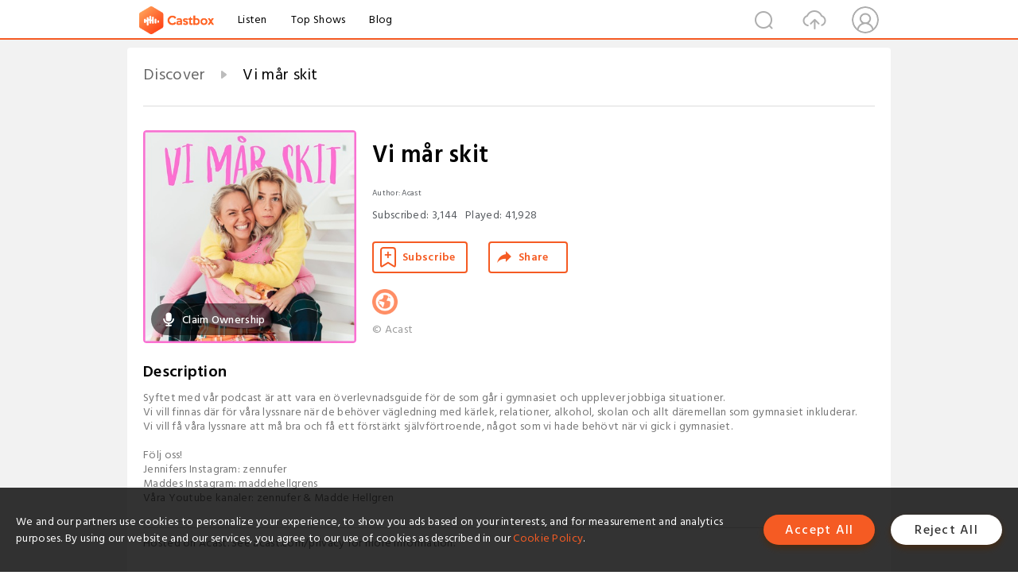

--- FILE ---
content_type: text/html; charset=utf-8
request_url: https://castbox.fm/channel/id1789259?utm_campaign=ex_share_ch&utm_medium=exlink
body_size: 6371
content:
<!DOCTYPE html>
<html lang="en">
<head>
  <meta charset="utf-8">
  <title>Vi mår skit | Listen Free on Castbox.</title>
  <link rel="canonical" href="https://castbox.fm/channel/Vi-m%C3%A5r-skit-id1789259" >
  <link rel="amphtml" href="https://castbox.fm/channel/Vi-m%C3%A5r-skit-id1789259?amp=1" >
  <link rel="dns-prefetch" href="https//s3.castbox.fm">
  <link rel="dns-prefetch" href="https//everest.castbox.fm">
  <link rel="dns-prefetch" href="https//data.castbox.fm">
  <meta http-equiv="X-UA-Compatible" content="IE=edge,chrome=1">
  <meta name="viewport" content="width=device-width, initial-scale=1, user-scalable=no" >
  
  <link rel="icon" href="https://s3.castbox.fm/app/castbox/static/images/logo_120.png" type="image/x-icon">
  <meta name="apple-mobile-web-app-title" content="Castbox">
  <meta name="apple-mobile-web-app-capable" content="yes">
  <meta name="twitter:site" content="@CastBox_FM" >
  <meta name="twitter:creator" content="@CastBox_FM">
  <meta name="twitter:domain" content="castbox.fm">
  <meta name="twitter:card" content="summary" ><meta property="og:image:width" content="600" ><meta property="og:image:height" content="600" >
  <meta property="twitter:title" content="Vi mår skit | Listen Free on Castbox." >
  <meta property="twitter:image" content="https://is1-ssl.mzstatic.com/image/thumb/Podcasts126/v4/85/44/7f/85447f30-112e-071c-77e0-2216f6e95f69/mza_6794962434542223976.jpg/400x400bb.jpg" >
  <meta property="twitter:description" content="<p>Syftet med vår podcast är att vara en överlevnadsguide för de som går i gymnasiet och upplever jobbiga situationer. </p><p>Vi vill finnas där för vår..." >
  <meta property="al:ios:url" content="castbox://channel/Vi-m%C3%A5r-skit-id1789259" >
  <meta property="al:ios:app_store_id" content="1100218439" >
  <meta property="al:ios:app_name" content="Castbox" >
  <meta property="al:android:url" content="castbox://channel/Vi-m%C3%A5r-skit-id1789259" >
  <meta property="al:android:package" content="fm.castbox.audiobook.radio.podcast" >
  <meta property="al:android:app_name" content="Castbox" >
  <meta property="al:web:url" content="https://castbox.fm/channel/Vi-m%C3%A5r-skit-id1789259" >
  <meta property="fb:app_id" content="1840752496197771" >
  <meta property="og:type" content="article" >
  <meta property="og:site_name" content="Castbox" />
  <meta property="og:url" content="https://castbox.fm/channel/Vi-m%C3%A5r-skit-id1789259" >
  <meta property="og:image" content="https://is1-ssl.mzstatic.com/image/thumb/Podcasts126/v4/85/44/7f/85447f30-112e-071c-77e0-2216f6e95f69/mza_6794962434542223976.jpg/400x400bb.jpg" >
  <meta property="og:title" content="Vi mår skit | Listen Free on Castbox." >
  <meta property="og:description" content="<p>Syftet med vår podcast är att vara en överlevnadsguide för de som går i gymnasiet och upplever jobbiga situationer. </p><p>Vi vill finnas där för vår..." >
  <meta property="twitter:app:id:iphone" content="1243410543">
  <meta property="twitter:app:id:googleplay" content="fm.castbox.audiobook.radio.podcast">
  <meta name="description" content="<p>Syftet med vår podcast är att vara en överlevnadsguide för de som går i gymnasiet och upplever jobbiga situationer. </p><p>Vi vill finnas där för vår..." >
  <meta name="keywords" content="Vi mår skit podcast, Comedy" >
  <meta name="theme-color" content="rgba(164,170,164,1)" />
  <link rel="search" type="application/opensearchdescription+xml" href="https://castbox.fm/opensearch.xml" title="Castbox">
  <script type="application/ld+json">
{"@context":"http://schema.org","@type":"BreadcrumbList","itemListElement":[{"@type":"ListItem","position":1,"item":{"@id":"https://castbox.fm/home","name":"Channels","image":"https://s3.castbox.fm/app/castbox/static/images/logo.png"}},{"@type":"ListItem","position":2,"item":{"@id":"/channel/Vi-m%C3%A5r-skit-id1789259","name":"Vi mår skit","image":"https://is1-ssl.mzstatic.com/image/thumb/Podcasts126/v4/85/44/7f/85447f30-112e-071c-77e0-2216f6e95f69/mza_6794962434542223976.jpg/400x400bb.jpg"}}]}
</script>
  <link href="https://fonts.googleapis.com/css?family=Hind+Siliguri:300,400,500,600" rel="stylesheet"><link rel="stylesheet" type="text/css" href="https://s3.castbox.fm/app/castbox/static/css/slick.min.css" >
  
  <link rel="manifest" id="pwaLink" href="/api/pwa/manifest.json?cid=1789259">
  
  
  <script type='text/javascript'>
    if (document.documentElement.clientWidth <= 720) {
      document.documentElement.style.fontSize = document.documentElement.clientWidth / 7.2 + 'px'
    } else {
      document.documentElement.style.fontSize = '100px'
    }
    window.onloadcallback=function(){}
  </script>
  
  <link data-chunk="global" rel="stylesheet" href="https://s3.castbox.fm/webstatic/css/vendors~global.96c36ed4.chunk.css">
<link data-chunk="global" rel="stylesheet" href="https://s3.castbox.fm/webstatic/css/global.c7478bb9.chunk.css">
<link data-chunk="castbox.main" rel="stylesheet" href="https://s3.castbox.fm/webstatic/css/castbox.main.ed6e5c24.chunk.css">
<link data-chunk="ep" rel="stylesheet" href="https://s3.castbox.fm/webstatic/css/ep.fe499db8.chunk.css">
<link data-chunk="ch" rel="stylesheet" href="https://s3.castbox.fm/webstatic/css/ch.5b8889a4.chunk.css">
</head>
<body>
  <div id="root"><div class="castboxGlobal"><div style="width:0;height:0"><audio style="width:100%;height:100%" preload="auto"></audio></div><div class="castboxMain"><div class="mainBox"><div id="castboxHeader"><div class="castboxHeaderContainer"><div class="nav-item left navLogo"><a href="/?utm_campaign=ex_share_ch&amp;utm_medium=exlink"><img class="logoTextCover" src="https://s3.castbox.fm/webstatic/images/navLogo.c3d5a81b.png"/></a><a class="nav-item link" href="/home?utm_campaign=ex_share_ch&amp;utm_medium=exlink">Listen</a><a class="nav-item link" href="/categories/0?utm_campaign=ex_share_ch&amp;utm_medium=exlink">Top Shows</a><a class="nav-item link" href="/blog">Blog</a></div><div><div class="nav-item right topUserNav"><div class="userNav right"><div class="userNav-icon"><img class="userNav-img" src="https://s3.castbox.fm/webstatic/images/userIcon.06c408dc.png"/></div></div></div><div class="nav-item right upload"><a href="/creator/upload?utm_campaign=ex_share_ch&amp;utm_medium=exlink"><img class="img" src="https://s3.castbox.fm/webstatic/images/upload_icon.521c956a.png"/></a></div><div class="nav-item right search"><img class="img" src="https://s3.castbox.fm/webstatic/images/search_icon.3958760d.png"/></div></div></div></div><div style="padding-bottom:10px;min-height:100vh" id="childrenBox" class="childrenBox"><div class="topCon"></div><div class="topLeftCon"></div><div class="topRightCon"></div><div class="clearfix childContent" id="trackList"><div style="text-align:left" class="guru-breadcrumb"><span class="guru-breadcrumb-item"><span style="max-width:80%" class="breadcrumb-text"><a href="/home">Discover</a></span><img class="breadcrumbImage" src="[data-uri]"/></span><span class="guru-breadcrumb-item active"><span style="max-width:80%" class="breadcrumb-text">Vi mår skit</span></span></div><div class="ch_feed"><div class="ch_feed-top clearfix"><div class="ch_feed-cover" data-ch-id="9c1fcd40077c2c7f56fcae337a3adb5ca5b0799b"><div style="display:inline-block;height:100%;width:100%;overflow:hidden;border-radius:4px;background-color:#A9B8AD" class="coverImgContainer"><img style="display:inline-block;opacity:1;width:100%;height:100%" src="https://is1-ssl.mzstatic.com/image/thumb/Podcasts126/v4/85/44/7f/85447f30-112e-071c-77e0-2216f6e95f69/mza_6794962434542223976.jpg/400x400bb.jpg" class="img" alt="Vi mår skit" title="Vi mår skit"/></div><div style="position:absolute;bottom:22px;left:10px"><div class="claim-modal"><div class="claim-modal-claim-btn"><i class="claim-modal-claim-btn-icon"><img src="https://s3.castbox.fm/e8/fa/80/a2defc4275855754aec42adc5d.svg"/></i><span>Claim Ownership</span></div></div></div></div><div class="ch_feed_info"><h1 title="Vi mår skit" class="ch_feed_info_title"><div id="box-pro-ellipsis-176897194530842" class="box-ellipsis box-ellipsis-lineClamp"><style>#box-pro-ellipsis-176897194530842{-webkit-line-clamp:2;}</style><span>Vi mår skit</span></div></h1><div class="channelInfo"><p class="author">Author<!-- -->: <!-- -->Acast</p><span class="count sub_count">Subscribed<!-- -->:<!-- --> <!-- -->3,144</span><span class="count play_count">Played<!-- -->:<!-- --> <!-- -->41,928</span></div><div class="funcBtn"><div style="display:inline-block" class=""><div class="subscribeBtn">Subscribe</div></div><span><div class="sharePageBtn">Share</div></span></div><div class="ch_feed-socials"><a rel="nofollow" target="_blank" href="https://play.acast.com/s/vimarskit"><img class="ch_feed-socials-item" src="https://s3.castbox.fm/webstatic/images/homelink.fb715380.png"/></a></div><div class="ch_feed-copyright">© Acast</div><p class="des-title">Description</p><div class="des-con"><div><p>Syftet med vår podcast är att vara en överlevnadsguide för de som går i gymnasiet och upplever jobbiga situationer. </p><p>Vi vill finnas där för våra lyssnare när de behöver vägledning med kärlek, relationer, alkohol, skolan och allt däremellan som gymnasiet inkluderar. </p><p>Vi vill få våra lyssnare att må bra och få ett förstärkt självförtroende, något som vi hade behövt när vi gick i gymnasiet. </p><br><p>Följ oss!</p><p>Jennifers Instagram: zennufer</p><p>Maddes Instagram: maddehellgrens</p><p>Våra Youtube kanaler: zennufer & Madde Hellgren</p><br /><hr><p> Hosted on Acast. See <a rel="nofollow"target="_blank" href="https://acast.com/privacy">acast.com/privacy</a> for more information.</p></div></div></div></div><div><div style="display:none"></div></div></div><div class="leftContainer"><div class="main"><div class="topRow clearfix"><div class="con"><div class="trackListCon"><div class="clearfix"><div class="trackListCon_title">0<!-- --> Episodes</div><div class="right funcBtn"><span class="funcBtn-item">Reverse</span></div></div><div id="trackListCon_list" class="trackListCon_list"><div></div></div></div></div></div></div></div><div class="rightContainer"><div class="rightContainer-item"><div id="comments" class="commentList"><div class="commentList-title"><span>Comments<!-- --> </span></div><div class="addComment clearfix"><form class="addCommentForm"><div class="commentInputBox"><input type="text" value="" class="commentInputBox-input" placeholder="Sign in to Comment"/><input type="submit" style="display:none"/></div><div class="userCover"><div style="display:inline-block;height:100%;width:100%;overflow:hidden;border-radius:4px;background-color:#A9B8AD" class="coverImgContainer"><img style="display:inline-block;opacity:1;width:100%;height:100%" src="[data-uri]" class="userCover-img"/></div></div></form></div><div class="commentList-box"><div style="overflow-y:scroll" class="commentListCon"><div></div></div></div></div></div><div class="rightContainer-item adBanner fadeInUp animated"><div style="display:none"></div></div><div class="footer-wrapper "><div class="rightContainer-item downloadPlay"><div class="downloadPlay-title-empty"></div><div class="downloadPlay-item clearfix google"><div class="link"><a target="_black" href="https://play.google.com/store/apps/details?id=fm.castbox.audiobook.radio.podcast&amp;referrer=utm_source%3Dcastbox_web%26utm_medium%3Dlink%26utm_campaign%3Dweb_right_bar%26utm_content%3D"><img style="width:100%" class="store" src="https://s3.castbox.fm/fa/00/5a/19fd024f1fa0d92ce80cd72cfe.png" alt="Google Play" title="Google Play"/></a></div><div class="text">Download from Google Play</div></div><div class="downloadPlay-item clearfix google"><div class="link"><a target="_black" href="https://itunes.apple.com/app/castbox-radio/id1243410543?pt=118301901&amp;mt=8&amp;ct=web_right_bar"><img style="width:100%" class="store" src="https://s3.castbox.fm/8a/81/60/605a1c40698998c6ff2ba624ea.png" alt="Castbox" title="App Store"/></a></div><div class="text">Download from App Store</div></div></div><div class="rightFooter rightContainer-item clearfix"><ul class="footerLinks"><li class="footerLinks-item"><a href="https://helpcenter.castbox.fm/portal/kb">FAQs</a></li></ul><div class="footerCounrtySel"><div><div class="footer_select_country"><img class="countryCover" src="/app/castbox/static/images/flags/us.svg" alt="us"/><span class="countryName">United States</span></div></div></div></div></div></div></div></div><div class="mainBoxFooter"></div></div></div><div class="Toastify"></div></div></div>
  <script>
    window.__INITIAL_STATE__ = "%7B%22castbox%22%3A%7B%22listIsEnd%22%3A-1%2C%22navIsShow%22%3Afalse%2C%22summary%22%3A%5B%5D%2C%22genreInfo%22%3A%5B%5D%2C%22subCategories%22%3A%7B%7D%2C%22publisherList%22%3A%7B%22list%22%3A%5B%5D%2C%22category%22%3A%7B%7D%7D%2C%22genreList%22%3A%7B%22list%22%3A%5B%5D%2C%22category%22%3A%7B%7D%7D%2C%22episodeList%22%3A%7B%22list%22%3A%5B%5D%2C%22loading%22%3Afalse%2C%22hasMore%22%3Atrue%2C%22category%22%3A%7B%7D%7D%2C%22trendList%22%3A%7B%22list%22%3A%5B%5D%2C%22loading%22%3Afalse%2C%22hasMore%22%3Atrue%7D%2C%22netList%22%3A%5B%5D%2C%22search%22%3A%7B%22isFetch%22%3Afalse%2C%22fetchOver%22%3Afalse%2C%22list%22%3A%5B%5D%7D%2C%22searchType%22%3A%22Channel%22%2C%22topPodcasts%22%3A%5B%5D%2C%22features%22%3A%5B%5D%2C%22recommendations%22%3A%5B%5D%2C%22keywords%22%3A%5B%5D%2C%22religions%22%3A%5B%5D%2C%22themeColor%22%3A%22rgba(164%2C170%2C164%2C1)%22%7D%2C%22ch%22%3A%7B%22chInfo%22%3A%7B%22provider_id%22%3A1046028598%2C%22episode_count%22%3A0%2C%22x_play_base%22%3A0%2C%22stat_cover_ext_color%22%3Atrue%2C%22keywords%22%3A%5B%22Comedy%22%5D%2C%22cover_ext_color%22%3A%22-5985628%22%2C%22mongo_id%22%3A%225c1e217a2f3acf056255a256%22%2C%22show_id%22%3A%225c1e217a2f3acf056255a256%22%2C%22copyright%22%3A%22Acast%22%2C%22author%22%3A%22Acast%22%2C%22is_key_channel%22%3Atrue%2C%22audiobook_categories%22%3A%5B%5D%2C%22comment_count%22%3A0%2C%22website%22%3A%22https%3A%2F%2Fplay.acast.com%2Fs%2Fvimarskit%22%2C%22rss_url%22%3A%22https%3A%2F%2Frss.acast.com%2Fvimarskit%22%2C%22description%22%3A%22%3Cp%3ESyftet%20med%20v%C3%A5r%20podcast%20%C3%A4r%20att%20vara%20en%20%C3%B6verlevnadsguide%20f%C3%B6r%20de%20som%20g%C3%A5r%20i%20gymnasiet%20och%20upplever%20jobbiga%20situationer.%C2%A0%3C%2Fp%3E%3Cp%3EVi%20vill%20finnas%20d%C3%A4r%20f%C3%B6r%20v%C3%A5ra%20lyssnare%20n%C3%A4r%20de%20beh%C3%B6ver%20v%C3%A4gledning%20med%20k%C3%A4rlek%2C%20relationer%2C%20alkohol%2C%20skolan%20och%20allt%20d%C3%A4remellan%20som%20gymnasiet%20inkluderar.%C2%A0%3C%2Fp%3E%3Cp%3EVi%20vill%20f%C3%A5%20v%C3%A5ra%20lyssnare%20att%20m%C3%A5%20bra%20och%20f%C3%A5%20ett%20f%C3%B6rst%C3%A4rkt%20sj%C3%A4lvf%C3%B6rtroende%2C%20n%C3%A5got%20som%20vi%20hade%20beh%C3%B6vt%20n%C3%A4r%20vi%20gick%20i%20gymnasiet.%C2%A0%3C%2Fp%3E%3Cbr%3E%3Cp%3EF%C3%B6lj%20oss!%3C%2Fp%3E%3Cp%3EJennifers%20Instagram%3A%20zennufer%3C%2Fp%3E%3Cp%3EMaddes%20Instagram%3A%20maddehellgrens%3C%2Fp%3E%3Cp%3EV%C3%A5ra%20Youtube%20kanaler%3A%20zennufer%20%26%20Madde%20Hellgren%3C%2Fp%3E%3Cbr%20%2F%3E%3Chr%3E%3Cp%20style%3D'color%3Agrey%3B%20font-size%3A0.75em%3B'%3E%20Hosted%20on%20Acast.%20See%20%3Ca%20style%3D'color%3Agrey%3B'%20target%3D'_blank'%20rel%3D'noopener%20noreferrer'%20href%3D'https%3A%2F%2Facast.com%2Fprivacy'%3Eacast.com%2Fprivacy%3C%2Fa%3E%20for%20more%20information.%3C%2Fp%3E%22%2C%22tags%22%3A%5B%22from-itunes%22%2C%22from-google%22%2C%22evst-user-add%22%5D%2C%22editable%22%3Atrue%2C%22play_count%22%3A41928%2C%22link%22%3A%22https%3A%2F%2Fplay.acast.com%2Fs%2Fvimarskit%22%2C%22categories%22%3A%5B10065%2C10035%2C10003%2C10059%5D%2C%22x_subs_base%22%3A132%2C%22small_cover_url%22%3A%22https%3A%2F%2Fis1-ssl.mzstatic.com%2Fimage%2Fthumb%2FPodcasts126%2Fv4%2F85%2F44%2F7f%2F85447f30-112e-071c-77e0-2216f6e95f69%2Fmza_6794962434542223976.jpg%2F200x200bb.jpg%22%2C%22big_cover_url%22%3A%22https%3A%2F%2Fis1-ssl.mzstatic.com%2Fimage%2Fthumb%2FPodcasts126%2Fv4%2F85%2F44%2F7f%2F85447f30-112e-071c-77e0-2216f6e95f69%2Fmza_6794962434542223976.jpg%2F600x600bb.jpg%22%2C%22language%22%3A%22en%22%2C%22cid%22%3A1789259%2C%22release_date%22%3A%222024-12-02T16%3A21%3A28Z%22%2C%22title%22%3A%22Vi%20m%C3%A5r%20skit%22%2C%22uri%22%3A%22%2Fch%2F1789259%22%2C%22https_cover_url%22%3A%22https%3A%2F%2Fis1-ssl.mzstatic.com%2Fimage%2Fthumb%2FPodcasts126%2Fv4%2F85%2F44%2F7f%2F85447f30-112e-071c-77e0-2216f6e95f69%2Fmza_6794962434542223976.jpg%2F400x400bb.jpg%22%2C%22channel_type%22%3A%22private%22%2C%22channel_id%22%3A%229c1fcd40077c2c7f56fcae337a3adb5ca5b0799b%22%2C%22sub_count%22%3A3144%2C%22internal_product_id%22%3A%22cb.ch.1789259%22%2C%22social%22%3A%7B%22website%22%3A%22https%3A%2F%2Fplay.acast.com%2Fs%2Fvimarskit%22%7D%2C%22cover_web%22%3A%22https%3A%2F%2Fis1-ssl.mzstatic.com%2Fimage%2Fthumb%2FPodcasts126%2Fv4%2F85%2F44%2F7f%2F85447f30-112e-071c-77e0-2216f6e95f69%2Fmza_6794962434542223976.jpg%2F400x400bb.jpg%22%7D%2C%22overview%22%3A%7B%22latest_eid%22%3Anull%2C%22sort_by%22%3A%22default%22%2C%22sort_order%22%3A1%2C%22cid%22%3A1789259%2C%22eids%22%3A%5B%5D%7D%2C%22eps%22%3A%5B%5D%2C%22epStatusCid%22%3A-1%2C%22epStatus%22%3A%7B%7D%2C%22skip%22%3A0%2C%22limit%22%3A20%2C%22isFetching%22%3Afalse%2C%22fetchingList%22%3Afalse%2C%22fetchOver%22%3Atrue%7D%2C%22comment%22%3A%7B%22loading%22%3Afalse%2C%22comment_list%22%3A%5B%5D%2C%22_cid%22%3A1789259%2C%22_eid%22%3A%22%22%2C%22comment_count%22%3A0%7D%2C%22platForm%22%3A%7B%22isPhone%22%3Afalse%2C%22isAndroid%22%3Afalse%2C%22isMac%22%3Atrue%2C%22from%22%3A%22%22%2C%22appUa%22%3A%22%22%2C%22isBot%22%3Atrue%2C%22isDev%22%3Afalse%2C%22isIos%22%3Afalse%2C%22isKaios%22%3Afalse%2C%22country%22%3A%22us%22%2C%22isTwitterWebView%22%3Afalse%2C%22isWebView%22%3Afalse%7D%7D";
    
    window.__ISINAPP__=false
    window.__NOT_ALLOWED_COOKIES__=true
    window._COOKIES_REJECTED = false
  </script>
  <script id="__LOADABLE_REQUIRED_CHUNKS__" type="application/json">[0,4,80,2,44,3,6,10,18,1,42,20]</script>
<script async data-chunk="castbox" src="https://s3.castbox.fm/webstatic/js/manifest.30533992.js"></script>
<script async data-chunk="castbox" src="https://s3.castbox.fm/webstatic/js/page.vendor.e44e040b.js"></script>
<script async data-chunk="castbox" src="https://s3.castbox.fm/webstatic/js/page.castbox.ca94781a.js"></script>
<script async data-chunk="global" src="https://s3.castbox.fm/webstatic/js/page.vendors~audiobooks~audiobooks.genre~castbox.main~categories~ch~channellist~claim~claim.failed~claim.~b62a876c.b05dccc0.js"></script>
<script async data-chunk="global" src="https://s3.castbox.fm/webstatic/js/page.vendors~audiobooks~ch~ep~global~home~login~m.about~m.app.index~m.contactus~m.cookie~m.download~m.hel~dc9febc7.d910713d.js"></script>
<script async data-chunk="global" src="https://s3.castbox.fm/webstatic/js/page.vendors~global.477d99c3.js"></script>
<script async data-chunk="global" src="https://s3.castbox.fm/webstatic/js/page.categories~channellist~claim~claim.failed~claim.link_claimed~claim.link_lost~claim.ok~global~login~m~430f1dc9.c099faab.js"></script>
<script async data-chunk="global" src="https://s3.castbox.fm/webstatic/js/page.global.72e52744.js"></script>
<script async data-chunk="castbox.main" src="https://s3.castbox.fm/webstatic/js/page.vendors~audiobooks~castbox.main~ch~creator.analytics~creator.ch~creator.ch.des~creator.comments~crea~60d4e606.b8d66325.js"></script>
<script async data-chunk="castbox.main" src="https://s3.castbox.fm/webstatic/js/page.vendors~castbox.main~creator.analytics~creator.ch~creator.ch.des~creator.comments~creator.ep~creator~546696e9.f9d60409.js"></script>
<script async data-chunk="castbox.main" src="https://s3.castbox.fm/webstatic/js/page.vendors~audiobooks.genre~castbox.main~genre.26f387bf.js"></script>
<script async data-chunk="castbox.main" src="https://s3.castbox.fm/webstatic/js/page.castbox.main.868a2759.js"></script>
<script async data-chunk="ep" src="https://s3.castbox.fm/webstatic/js/page.vendors~audiobooks~audiobooks.genre~categories~ch~channellist~claim~claim.failed~claim.link_claimed~~48565954.55d81d64.js"></script>
<script async data-chunk="ep" src="https://s3.castbox.fm/webstatic/js/page.ep.c5174bc1.js"></script>
<script async data-chunk="ch" src="https://s3.castbox.fm/webstatic/js/page.ch.7adafdb1.js"></script>
  <script async src="/api/pwa/app.js"></script>
  
</body>
</html>

--- FILE ---
content_type: image/svg+xml
request_url: https://s3.castbox.fm/e8/fa/80/a2defc4275855754aec42adc5d.svg
body_size: 605
content:
<?xml version="1.0" encoding="UTF-8"?>
<svg width="15px" height="19px" viewBox="0 0 15 19" version="1.1" xmlns="http://www.w3.org/2000/svg" xmlns:xlink="http://www.w3.org/1999/xlink">
    <!-- Generator: Sketch 52.1 (67048) - http://www.bohemiancoding.com/sketch -->
    <title>Group 34 Copy 5</title>
    <desc>Created with Sketch.</desc>
    <g id="Page-1" stroke="none" stroke-width="1" fill="none" fill-rule="evenodd" stroke-linecap="round">
        <g id="Artboard-Copy-9" transform="translate(-284.000000, -388.000000)" stroke="#FFFFFF" stroke-width="2">
            <g id="Group-7-Copy-2" transform="translate(270.000000, 378.000000)">
                <g id="Group-2" transform="translate(10.000000, 8.000000)">
                    <g id="Group-34-Copy-5" transform="translate(5.000000, 3.000000)">
                        <g id="Group" transform="translate(0.166667, 0.833333)">
                            <path d="M3.49931116,2.48254854 C3.49931116,0.869773425 4.79681204,-0.435386473 6.41107587,-0.435386473 C8.02038909,-0.435386473 9.32284057,0.870434312 9.32284057,2.48254854 L9.32284057,6.65392489 C9.32284057,8.2667 8.0253397,9.5718599 6.41107587,9.5718599 C4.80176264,9.5718599 3.49931116,8.26603912 3.49931116,6.65392489 L3.49931116,2.48254854 Z" id="Rectangle-6" fill="#FFFFFF"></path>
                            <path d="M0.038526849,7.34071435 C0.038526849,7.34071435 0.173267218,12.8834541 6.40579028,12.8834541 C12.6383133,12.8834541 12.7836249,7.33997585 12.7836249,7.33997585" id="Path-3"></path>
                            <path d="M6.41107587,12.8834541 L6.41107587,15.4704106" id="Line"></path>
                            <path d="M3.22480136,15.9631643 L9.59735038,15.9631643" id="Line"></path>
                        </g>
                    </g>
                </g>
            </g>
        </g>
    </g>
</svg>